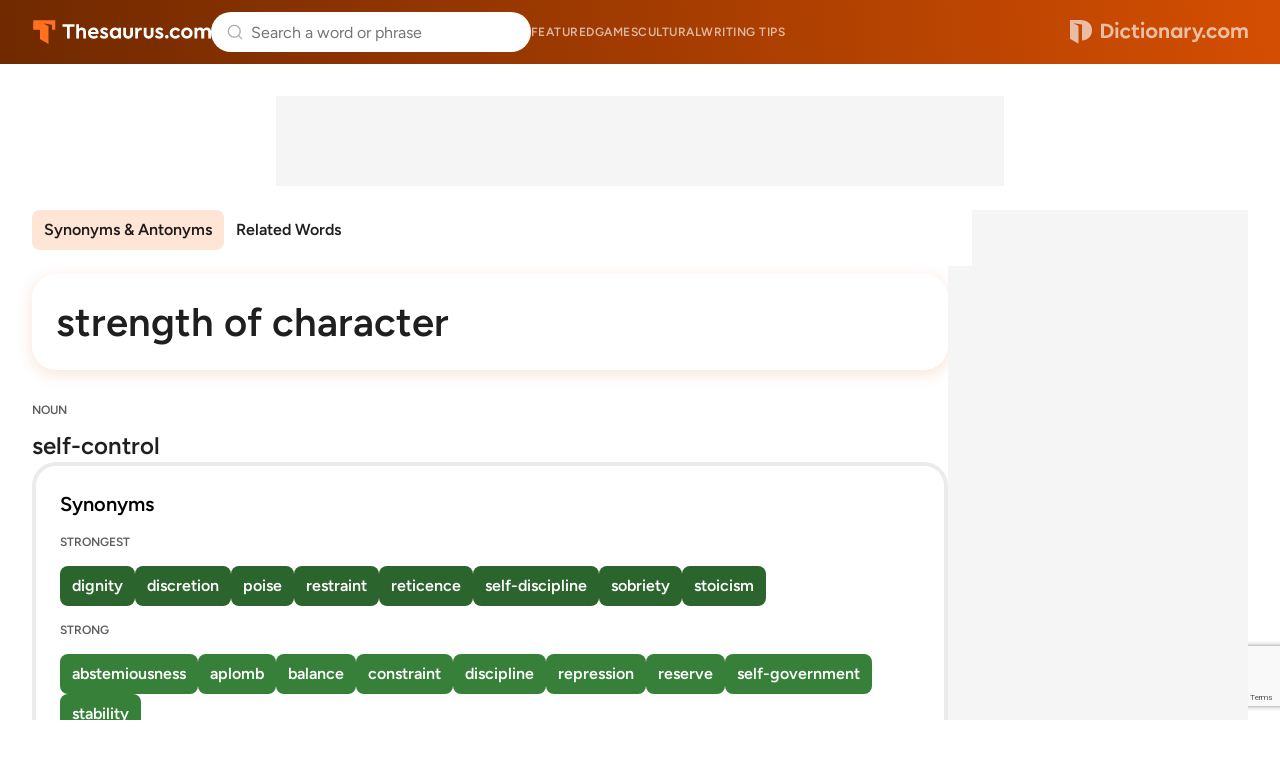

--- FILE ---
content_type: text/html; charset=utf-8
request_url: https://www.google.com/recaptcha/api2/anchor?ar=1&k=6Lf7JnQrAAAAAPHGrpyhBScGaodHXsKHUOnRDX5a&co=aHR0cHM6Ly93d3cudGhlc2F1cnVzLmNvbTo0NDM.&hl=en&v=PoyoqOPhxBO7pBk68S4YbpHZ&size=invisible&anchor-ms=20000&execute-ms=30000&cb=so8fzckb4y90
body_size: 48542
content:
<!DOCTYPE HTML><html dir="ltr" lang="en"><head><meta http-equiv="Content-Type" content="text/html; charset=UTF-8">
<meta http-equiv="X-UA-Compatible" content="IE=edge">
<title>reCAPTCHA</title>
<style type="text/css">
/* cyrillic-ext */
@font-face {
  font-family: 'Roboto';
  font-style: normal;
  font-weight: 400;
  font-stretch: 100%;
  src: url(//fonts.gstatic.com/s/roboto/v48/KFO7CnqEu92Fr1ME7kSn66aGLdTylUAMa3GUBHMdazTgWw.woff2) format('woff2');
  unicode-range: U+0460-052F, U+1C80-1C8A, U+20B4, U+2DE0-2DFF, U+A640-A69F, U+FE2E-FE2F;
}
/* cyrillic */
@font-face {
  font-family: 'Roboto';
  font-style: normal;
  font-weight: 400;
  font-stretch: 100%;
  src: url(//fonts.gstatic.com/s/roboto/v48/KFO7CnqEu92Fr1ME7kSn66aGLdTylUAMa3iUBHMdazTgWw.woff2) format('woff2');
  unicode-range: U+0301, U+0400-045F, U+0490-0491, U+04B0-04B1, U+2116;
}
/* greek-ext */
@font-face {
  font-family: 'Roboto';
  font-style: normal;
  font-weight: 400;
  font-stretch: 100%;
  src: url(//fonts.gstatic.com/s/roboto/v48/KFO7CnqEu92Fr1ME7kSn66aGLdTylUAMa3CUBHMdazTgWw.woff2) format('woff2');
  unicode-range: U+1F00-1FFF;
}
/* greek */
@font-face {
  font-family: 'Roboto';
  font-style: normal;
  font-weight: 400;
  font-stretch: 100%;
  src: url(//fonts.gstatic.com/s/roboto/v48/KFO7CnqEu92Fr1ME7kSn66aGLdTylUAMa3-UBHMdazTgWw.woff2) format('woff2');
  unicode-range: U+0370-0377, U+037A-037F, U+0384-038A, U+038C, U+038E-03A1, U+03A3-03FF;
}
/* math */
@font-face {
  font-family: 'Roboto';
  font-style: normal;
  font-weight: 400;
  font-stretch: 100%;
  src: url(//fonts.gstatic.com/s/roboto/v48/KFO7CnqEu92Fr1ME7kSn66aGLdTylUAMawCUBHMdazTgWw.woff2) format('woff2');
  unicode-range: U+0302-0303, U+0305, U+0307-0308, U+0310, U+0312, U+0315, U+031A, U+0326-0327, U+032C, U+032F-0330, U+0332-0333, U+0338, U+033A, U+0346, U+034D, U+0391-03A1, U+03A3-03A9, U+03B1-03C9, U+03D1, U+03D5-03D6, U+03F0-03F1, U+03F4-03F5, U+2016-2017, U+2034-2038, U+203C, U+2040, U+2043, U+2047, U+2050, U+2057, U+205F, U+2070-2071, U+2074-208E, U+2090-209C, U+20D0-20DC, U+20E1, U+20E5-20EF, U+2100-2112, U+2114-2115, U+2117-2121, U+2123-214F, U+2190, U+2192, U+2194-21AE, U+21B0-21E5, U+21F1-21F2, U+21F4-2211, U+2213-2214, U+2216-22FF, U+2308-230B, U+2310, U+2319, U+231C-2321, U+2336-237A, U+237C, U+2395, U+239B-23B7, U+23D0, U+23DC-23E1, U+2474-2475, U+25AF, U+25B3, U+25B7, U+25BD, U+25C1, U+25CA, U+25CC, U+25FB, U+266D-266F, U+27C0-27FF, U+2900-2AFF, U+2B0E-2B11, U+2B30-2B4C, U+2BFE, U+3030, U+FF5B, U+FF5D, U+1D400-1D7FF, U+1EE00-1EEFF;
}
/* symbols */
@font-face {
  font-family: 'Roboto';
  font-style: normal;
  font-weight: 400;
  font-stretch: 100%;
  src: url(//fonts.gstatic.com/s/roboto/v48/KFO7CnqEu92Fr1ME7kSn66aGLdTylUAMaxKUBHMdazTgWw.woff2) format('woff2');
  unicode-range: U+0001-000C, U+000E-001F, U+007F-009F, U+20DD-20E0, U+20E2-20E4, U+2150-218F, U+2190, U+2192, U+2194-2199, U+21AF, U+21E6-21F0, U+21F3, U+2218-2219, U+2299, U+22C4-22C6, U+2300-243F, U+2440-244A, U+2460-24FF, U+25A0-27BF, U+2800-28FF, U+2921-2922, U+2981, U+29BF, U+29EB, U+2B00-2BFF, U+4DC0-4DFF, U+FFF9-FFFB, U+10140-1018E, U+10190-1019C, U+101A0, U+101D0-101FD, U+102E0-102FB, U+10E60-10E7E, U+1D2C0-1D2D3, U+1D2E0-1D37F, U+1F000-1F0FF, U+1F100-1F1AD, U+1F1E6-1F1FF, U+1F30D-1F30F, U+1F315, U+1F31C, U+1F31E, U+1F320-1F32C, U+1F336, U+1F378, U+1F37D, U+1F382, U+1F393-1F39F, U+1F3A7-1F3A8, U+1F3AC-1F3AF, U+1F3C2, U+1F3C4-1F3C6, U+1F3CA-1F3CE, U+1F3D4-1F3E0, U+1F3ED, U+1F3F1-1F3F3, U+1F3F5-1F3F7, U+1F408, U+1F415, U+1F41F, U+1F426, U+1F43F, U+1F441-1F442, U+1F444, U+1F446-1F449, U+1F44C-1F44E, U+1F453, U+1F46A, U+1F47D, U+1F4A3, U+1F4B0, U+1F4B3, U+1F4B9, U+1F4BB, U+1F4BF, U+1F4C8-1F4CB, U+1F4D6, U+1F4DA, U+1F4DF, U+1F4E3-1F4E6, U+1F4EA-1F4ED, U+1F4F7, U+1F4F9-1F4FB, U+1F4FD-1F4FE, U+1F503, U+1F507-1F50B, U+1F50D, U+1F512-1F513, U+1F53E-1F54A, U+1F54F-1F5FA, U+1F610, U+1F650-1F67F, U+1F687, U+1F68D, U+1F691, U+1F694, U+1F698, U+1F6AD, U+1F6B2, U+1F6B9-1F6BA, U+1F6BC, U+1F6C6-1F6CF, U+1F6D3-1F6D7, U+1F6E0-1F6EA, U+1F6F0-1F6F3, U+1F6F7-1F6FC, U+1F700-1F7FF, U+1F800-1F80B, U+1F810-1F847, U+1F850-1F859, U+1F860-1F887, U+1F890-1F8AD, U+1F8B0-1F8BB, U+1F8C0-1F8C1, U+1F900-1F90B, U+1F93B, U+1F946, U+1F984, U+1F996, U+1F9E9, U+1FA00-1FA6F, U+1FA70-1FA7C, U+1FA80-1FA89, U+1FA8F-1FAC6, U+1FACE-1FADC, U+1FADF-1FAE9, U+1FAF0-1FAF8, U+1FB00-1FBFF;
}
/* vietnamese */
@font-face {
  font-family: 'Roboto';
  font-style: normal;
  font-weight: 400;
  font-stretch: 100%;
  src: url(//fonts.gstatic.com/s/roboto/v48/KFO7CnqEu92Fr1ME7kSn66aGLdTylUAMa3OUBHMdazTgWw.woff2) format('woff2');
  unicode-range: U+0102-0103, U+0110-0111, U+0128-0129, U+0168-0169, U+01A0-01A1, U+01AF-01B0, U+0300-0301, U+0303-0304, U+0308-0309, U+0323, U+0329, U+1EA0-1EF9, U+20AB;
}
/* latin-ext */
@font-face {
  font-family: 'Roboto';
  font-style: normal;
  font-weight: 400;
  font-stretch: 100%;
  src: url(//fonts.gstatic.com/s/roboto/v48/KFO7CnqEu92Fr1ME7kSn66aGLdTylUAMa3KUBHMdazTgWw.woff2) format('woff2');
  unicode-range: U+0100-02BA, U+02BD-02C5, U+02C7-02CC, U+02CE-02D7, U+02DD-02FF, U+0304, U+0308, U+0329, U+1D00-1DBF, U+1E00-1E9F, U+1EF2-1EFF, U+2020, U+20A0-20AB, U+20AD-20C0, U+2113, U+2C60-2C7F, U+A720-A7FF;
}
/* latin */
@font-face {
  font-family: 'Roboto';
  font-style: normal;
  font-weight: 400;
  font-stretch: 100%;
  src: url(//fonts.gstatic.com/s/roboto/v48/KFO7CnqEu92Fr1ME7kSn66aGLdTylUAMa3yUBHMdazQ.woff2) format('woff2');
  unicode-range: U+0000-00FF, U+0131, U+0152-0153, U+02BB-02BC, U+02C6, U+02DA, U+02DC, U+0304, U+0308, U+0329, U+2000-206F, U+20AC, U+2122, U+2191, U+2193, U+2212, U+2215, U+FEFF, U+FFFD;
}
/* cyrillic-ext */
@font-face {
  font-family: 'Roboto';
  font-style: normal;
  font-weight: 500;
  font-stretch: 100%;
  src: url(//fonts.gstatic.com/s/roboto/v48/KFO7CnqEu92Fr1ME7kSn66aGLdTylUAMa3GUBHMdazTgWw.woff2) format('woff2');
  unicode-range: U+0460-052F, U+1C80-1C8A, U+20B4, U+2DE0-2DFF, U+A640-A69F, U+FE2E-FE2F;
}
/* cyrillic */
@font-face {
  font-family: 'Roboto';
  font-style: normal;
  font-weight: 500;
  font-stretch: 100%;
  src: url(//fonts.gstatic.com/s/roboto/v48/KFO7CnqEu92Fr1ME7kSn66aGLdTylUAMa3iUBHMdazTgWw.woff2) format('woff2');
  unicode-range: U+0301, U+0400-045F, U+0490-0491, U+04B0-04B1, U+2116;
}
/* greek-ext */
@font-face {
  font-family: 'Roboto';
  font-style: normal;
  font-weight: 500;
  font-stretch: 100%;
  src: url(//fonts.gstatic.com/s/roboto/v48/KFO7CnqEu92Fr1ME7kSn66aGLdTylUAMa3CUBHMdazTgWw.woff2) format('woff2');
  unicode-range: U+1F00-1FFF;
}
/* greek */
@font-face {
  font-family: 'Roboto';
  font-style: normal;
  font-weight: 500;
  font-stretch: 100%;
  src: url(//fonts.gstatic.com/s/roboto/v48/KFO7CnqEu92Fr1ME7kSn66aGLdTylUAMa3-UBHMdazTgWw.woff2) format('woff2');
  unicode-range: U+0370-0377, U+037A-037F, U+0384-038A, U+038C, U+038E-03A1, U+03A3-03FF;
}
/* math */
@font-face {
  font-family: 'Roboto';
  font-style: normal;
  font-weight: 500;
  font-stretch: 100%;
  src: url(//fonts.gstatic.com/s/roboto/v48/KFO7CnqEu92Fr1ME7kSn66aGLdTylUAMawCUBHMdazTgWw.woff2) format('woff2');
  unicode-range: U+0302-0303, U+0305, U+0307-0308, U+0310, U+0312, U+0315, U+031A, U+0326-0327, U+032C, U+032F-0330, U+0332-0333, U+0338, U+033A, U+0346, U+034D, U+0391-03A1, U+03A3-03A9, U+03B1-03C9, U+03D1, U+03D5-03D6, U+03F0-03F1, U+03F4-03F5, U+2016-2017, U+2034-2038, U+203C, U+2040, U+2043, U+2047, U+2050, U+2057, U+205F, U+2070-2071, U+2074-208E, U+2090-209C, U+20D0-20DC, U+20E1, U+20E5-20EF, U+2100-2112, U+2114-2115, U+2117-2121, U+2123-214F, U+2190, U+2192, U+2194-21AE, U+21B0-21E5, U+21F1-21F2, U+21F4-2211, U+2213-2214, U+2216-22FF, U+2308-230B, U+2310, U+2319, U+231C-2321, U+2336-237A, U+237C, U+2395, U+239B-23B7, U+23D0, U+23DC-23E1, U+2474-2475, U+25AF, U+25B3, U+25B7, U+25BD, U+25C1, U+25CA, U+25CC, U+25FB, U+266D-266F, U+27C0-27FF, U+2900-2AFF, U+2B0E-2B11, U+2B30-2B4C, U+2BFE, U+3030, U+FF5B, U+FF5D, U+1D400-1D7FF, U+1EE00-1EEFF;
}
/* symbols */
@font-face {
  font-family: 'Roboto';
  font-style: normal;
  font-weight: 500;
  font-stretch: 100%;
  src: url(//fonts.gstatic.com/s/roboto/v48/KFO7CnqEu92Fr1ME7kSn66aGLdTylUAMaxKUBHMdazTgWw.woff2) format('woff2');
  unicode-range: U+0001-000C, U+000E-001F, U+007F-009F, U+20DD-20E0, U+20E2-20E4, U+2150-218F, U+2190, U+2192, U+2194-2199, U+21AF, U+21E6-21F0, U+21F3, U+2218-2219, U+2299, U+22C4-22C6, U+2300-243F, U+2440-244A, U+2460-24FF, U+25A0-27BF, U+2800-28FF, U+2921-2922, U+2981, U+29BF, U+29EB, U+2B00-2BFF, U+4DC0-4DFF, U+FFF9-FFFB, U+10140-1018E, U+10190-1019C, U+101A0, U+101D0-101FD, U+102E0-102FB, U+10E60-10E7E, U+1D2C0-1D2D3, U+1D2E0-1D37F, U+1F000-1F0FF, U+1F100-1F1AD, U+1F1E6-1F1FF, U+1F30D-1F30F, U+1F315, U+1F31C, U+1F31E, U+1F320-1F32C, U+1F336, U+1F378, U+1F37D, U+1F382, U+1F393-1F39F, U+1F3A7-1F3A8, U+1F3AC-1F3AF, U+1F3C2, U+1F3C4-1F3C6, U+1F3CA-1F3CE, U+1F3D4-1F3E0, U+1F3ED, U+1F3F1-1F3F3, U+1F3F5-1F3F7, U+1F408, U+1F415, U+1F41F, U+1F426, U+1F43F, U+1F441-1F442, U+1F444, U+1F446-1F449, U+1F44C-1F44E, U+1F453, U+1F46A, U+1F47D, U+1F4A3, U+1F4B0, U+1F4B3, U+1F4B9, U+1F4BB, U+1F4BF, U+1F4C8-1F4CB, U+1F4D6, U+1F4DA, U+1F4DF, U+1F4E3-1F4E6, U+1F4EA-1F4ED, U+1F4F7, U+1F4F9-1F4FB, U+1F4FD-1F4FE, U+1F503, U+1F507-1F50B, U+1F50D, U+1F512-1F513, U+1F53E-1F54A, U+1F54F-1F5FA, U+1F610, U+1F650-1F67F, U+1F687, U+1F68D, U+1F691, U+1F694, U+1F698, U+1F6AD, U+1F6B2, U+1F6B9-1F6BA, U+1F6BC, U+1F6C6-1F6CF, U+1F6D3-1F6D7, U+1F6E0-1F6EA, U+1F6F0-1F6F3, U+1F6F7-1F6FC, U+1F700-1F7FF, U+1F800-1F80B, U+1F810-1F847, U+1F850-1F859, U+1F860-1F887, U+1F890-1F8AD, U+1F8B0-1F8BB, U+1F8C0-1F8C1, U+1F900-1F90B, U+1F93B, U+1F946, U+1F984, U+1F996, U+1F9E9, U+1FA00-1FA6F, U+1FA70-1FA7C, U+1FA80-1FA89, U+1FA8F-1FAC6, U+1FACE-1FADC, U+1FADF-1FAE9, U+1FAF0-1FAF8, U+1FB00-1FBFF;
}
/* vietnamese */
@font-face {
  font-family: 'Roboto';
  font-style: normal;
  font-weight: 500;
  font-stretch: 100%;
  src: url(//fonts.gstatic.com/s/roboto/v48/KFO7CnqEu92Fr1ME7kSn66aGLdTylUAMa3OUBHMdazTgWw.woff2) format('woff2');
  unicode-range: U+0102-0103, U+0110-0111, U+0128-0129, U+0168-0169, U+01A0-01A1, U+01AF-01B0, U+0300-0301, U+0303-0304, U+0308-0309, U+0323, U+0329, U+1EA0-1EF9, U+20AB;
}
/* latin-ext */
@font-face {
  font-family: 'Roboto';
  font-style: normal;
  font-weight: 500;
  font-stretch: 100%;
  src: url(//fonts.gstatic.com/s/roboto/v48/KFO7CnqEu92Fr1ME7kSn66aGLdTylUAMa3KUBHMdazTgWw.woff2) format('woff2');
  unicode-range: U+0100-02BA, U+02BD-02C5, U+02C7-02CC, U+02CE-02D7, U+02DD-02FF, U+0304, U+0308, U+0329, U+1D00-1DBF, U+1E00-1E9F, U+1EF2-1EFF, U+2020, U+20A0-20AB, U+20AD-20C0, U+2113, U+2C60-2C7F, U+A720-A7FF;
}
/* latin */
@font-face {
  font-family: 'Roboto';
  font-style: normal;
  font-weight: 500;
  font-stretch: 100%;
  src: url(//fonts.gstatic.com/s/roboto/v48/KFO7CnqEu92Fr1ME7kSn66aGLdTylUAMa3yUBHMdazQ.woff2) format('woff2');
  unicode-range: U+0000-00FF, U+0131, U+0152-0153, U+02BB-02BC, U+02C6, U+02DA, U+02DC, U+0304, U+0308, U+0329, U+2000-206F, U+20AC, U+2122, U+2191, U+2193, U+2212, U+2215, U+FEFF, U+FFFD;
}
/* cyrillic-ext */
@font-face {
  font-family: 'Roboto';
  font-style: normal;
  font-weight: 900;
  font-stretch: 100%;
  src: url(//fonts.gstatic.com/s/roboto/v48/KFO7CnqEu92Fr1ME7kSn66aGLdTylUAMa3GUBHMdazTgWw.woff2) format('woff2');
  unicode-range: U+0460-052F, U+1C80-1C8A, U+20B4, U+2DE0-2DFF, U+A640-A69F, U+FE2E-FE2F;
}
/* cyrillic */
@font-face {
  font-family: 'Roboto';
  font-style: normal;
  font-weight: 900;
  font-stretch: 100%;
  src: url(//fonts.gstatic.com/s/roboto/v48/KFO7CnqEu92Fr1ME7kSn66aGLdTylUAMa3iUBHMdazTgWw.woff2) format('woff2');
  unicode-range: U+0301, U+0400-045F, U+0490-0491, U+04B0-04B1, U+2116;
}
/* greek-ext */
@font-face {
  font-family: 'Roboto';
  font-style: normal;
  font-weight: 900;
  font-stretch: 100%;
  src: url(//fonts.gstatic.com/s/roboto/v48/KFO7CnqEu92Fr1ME7kSn66aGLdTylUAMa3CUBHMdazTgWw.woff2) format('woff2');
  unicode-range: U+1F00-1FFF;
}
/* greek */
@font-face {
  font-family: 'Roboto';
  font-style: normal;
  font-weight: 900;
  font-stretch: 100%;
  src: url(//fonts.gstatic.com/s/roboto/v48/KFO7CnqEu92Fr1ME7kSn66aGLdTylUAMa3-UBHMdazTgWw.woff2) format('woff2');
  unicode-range: U+0370-0377, U+037A-037F, U+0384-038A, U+038C, U+038E-03A1, U+03A3-03FF;
}
/* math */
@font-face {
  font-family: 'Roboto';
  font-style: normal;
  font-weight: 900;
  font-stretch: 100%;
  src: url(//fonts.gstatic.com/s/roboto/v48/KFO7CnqEu92Fr1ME7kSn66aGLdTylUAMawCUBHMdazTgWw.woff2) format('woff2');
  unicode-range: U+0302-0303, U+0305, U+0307-0308, U+0310, U+0312, U+0315, U+031A, U+0326-0327, U+032C, U+032F-0330, U+0332-0333, U+0338, U+033A, U+0346, U+034D, U+0391-03A1, U+03A3-03A9, U+03B1-03C9, U+03D1, U+03D5-03D6, U+03F0-03F1, U+03F4-03F5, U+2016-2017, U+2034-2038, U+203C, U+2040, U+2043, U+2047, U+2050, U+2057, U+205F, U+2070-2071, U+2074-208E, U+2090-209C, U+20D0-20DC, U+20E1, U+20E5-20EF, U+2100-2112, U+2114-2115, U+2117-2121, U+2123-214F, U+2190, U+2192, U+2194-21AE, U+21B0-21E5, U+21F1-21F2, U+21F4-2211, U+2213-2214, U+2216-22FF, U+2308-230B, U+2310, U+2319, U+231C-2321, U+2336-237A, U+237C, U+2395, U+239B-23B7, U+23D0, U+23DC-23E1, U+2474-2475, U+25AF, U+25B3, U+25B7, U+25BD, U+25C1, U+25CA, U+25CC, U+25FB, U+266D-266F, U+27C0-27FF, U+2900-2AFF, U+2B0E-2B11, U+2B30-2B4C, U+2BFE, U+3030, U+FF5B, U+FF5D, U+1D400-1D7FF, U+1EE00-1EEFF;
}
/* symbols */
@font-face {
  font-family: 'Roboto';
  font-style: normal;
  font-weight: 900;
  font-stretch: 100%;
  src: url(//fonts.gstatic.com/s/roboto/v48/KFO7CnqEu92Fr1ME7kSn66aGLdTylUAMaxKUBHMdazTgWw.woff2) format('woff2');
  unicode-range: U+0001-000C, U+000E-001F, U+007F-009F, U+20DD-20E0, U+20E2-20E4, U+2150-218F, U+2190, U+2192, U+2194-2199, U+21AF, U+21E6-21F0, U+21F3, U+2218-2219, U+2299, U+22C4-22C6, U+2300-243F, U+2440-244A, U+2460-24FF, U+25A0-27BF, U+2800-28FF, U+2921-2922, U+2981, U+29BF, U+29EB, U+2B00-2BFF, U+4DC0-4DFF, U+FFF9-FFFB, U+10140-1018E, U+10190-1019C, U+101A0, U+101D0-101FD, U+102E0-102FB, U+10E60-10E7E, U+1D2C0-1D2D3, U+1D2E0-1D37F, U+1F000-1F0FF, U+1F100-1F1AD, U+1F1E6-1F1FF, U+1F30D-1F30F, U+1F315, U+1F31C, U+1F31E, U+1F320-1F32C, U+1F336, U+1F378, U+1F37D, U+1F382, U+1F393-1F39F, U+1F3A7-1F3A8, U+1F3AC-1F3AF, U+1F3C2, U+1F3C4-1F3C6, U+1F3CA-1F3CE, U+1F3D4-1F3E0, U+1F3ED, U+1F3F1-1F3F3, U+1F3F5-1F3F7, U+1F408, U+1F415, U+1F41F, U+1F426, U+1F43F, U+1F441-1F442, U+1F444, U+1F446-1F449, U+1F44C-1F44E, U+1F453, U+1F46A, U+1F47D, U+1F4A3, U+1F4B0, U+1F4B3, U+1F4B9, U+1F4BB, U+1F4BF, U+1F4C8-1F4CB, U+1F4D6, U+1F4DA, U+1F4DF, U+1F4E3-1F4E6, U+1F4EA-1F4ED, U+1F4F7, U+1F4F9-1F4FB, U+1F4FD-1F4FE, U+1F503, U+1F507-1F50B, U+1F50D, U+1F512-1F513, U+1F53E-1F54A, U+1F54F-1F5FA, U+1F610, U+1F650-1F67F, U+1F687, U+1F68D, U+1F691, U+1F694, U+1F698, U+1F6AD, U+1F6B2, U+1F6B9-1F6BA, U+1F6BC, U+1F6C6-1F6CF, U+1F6D3-1F6D7, U+1F6E0-1F6EA, U+1F6F0-1F6F3, U+1F6F7-1F6FC, U+1F700-1F7FF, U+1F800-1F80B, U+1F810-1F847, U+1F850-1F859, U+1F860-1F887, U+1F890-1F8AD, U+1F8B0-1F8BB, U+1F8C0-1F8C1, U+1F900-1F90B, U+1F93B, U+1F946, U+1F984, U+1F996, U+1F9E9, U+1FA00-1FA6F, U+1FA70-1FA7C, U+1FA80-1FA89, U+1FA8F-1FAC6, U+1FACE-1FADC, U+1FADF-1FAE9, U+1FAF0-1FAF8, U+1FB00-1FBFF;
}
/* vietnamese */
@font-face {
  font-family: 'Roboto';
  font-style: normal;
  font-weight: 900;
  font-stretch: 100%;
  src: url(//fonts.gstatic.com/s/roboto/v48/KFO7CnqEu92Fr1ME7kSn66aGLdTylUAMa3OUBHMdazTgWw.woff2) format('woff2');
  unicode-range: U+0102-0103, U+0110-0111, U+0128-0129, U+0168-0169, U+01A0-01A1, U+01AF-01B0, U+0300-0301, U+0303-0304, U+0308-0309, U+0323, U+0329, U+1EA0-1EF9, U+20AB;
}
/* latin-ext */
@font-face {
  font-family: 'Roboto';
  font-style: normal;
  font-weight: 900;
  font-stretch: 100%;
  src: url(//fonts.gstatic.com/s/roboto/v48/KFO7CnqEu92Fr1ME7kSn66aGLdTylUAMa3KUBHMdazTgWw.woff2) format('woff2');
  unicode-range: U+0100-02BA, U+02BD-02C5, U+02C7-02CC, U+02CE-02D7, U+02DD-02FF, U+0304, U+0308, U+0329, U+1D00-1DBF, U+1E00-1E9F, U+1EF2-1EFF, U+2020, U+20A0-20AB, U+20AD-20C0, U+2113, U+2C60-2C7F, U+A720-A7FF;
}
/* latin */
@font-face {
  font-family: 'Roboto';
  font-style: normal;
  font-weight: 900;
  font-stretch: 100%;
  src: url(//fonts.gstatic.com/s/roboto/v48/KFO7CnqEu92Fr1ME7kSn66aGLdTylUAMa3yUBHMdazQ.woff2) format('woff2');
  unicode-range: U+0000-00FF, U+0131, U+0152-0153, U+02BB-02BC, U+02C6, U+02DA, U+02DC, U+0304, U+0308, U+0329, U+2000-206F, U+20AC, U+2122, U+2191, U+2193, U+2212, U+2215, U+FEFF, U+FFFD;
}

</style>
<link rel="stylesheet" type="text/css" href="https://www.gstatic.com/recaptcha/releases/PoyoqOPhxBO7pBk68S4YbpHZ/styles__ltr.css">
<script nonce="F0EOs0HyIIYJrPu7inPKZw" type="text/javascript">window['__recaptcha_api'] = 'https://www.google.com/recaptcha/api2/';</script>
<script type="text/javascript" src="https://www.gstatic.com/recaptcha/releases/PoyoqOPhxBO7pBk68S4YbpHZ/recaptcha__en.js" nonce="F0EOs0HyIIYJrPu7inPKZw">
      
    </script></head>
<body><div id="rc-anchor-alert" class="rc-anchor-alert"></div>
<input type="hidden" id="recaptcha-token" value="[base64]">
<script type="text/javascript" nonce="F0EOs0HyIIYJrPu7inPKZw">
      recaptcha.anchor.Main.init("[\x22ainput\x22,[\x22bgdata\x22,\x22\x22,\[base64]/[base64]/[base64]/[base64]/cjw8ejpyPj4+eil9Y2F0Y2gobCl7dGhyb3cgbDt9fSxIPWZ1bmN0aW9uKHcsdCx6KXtpZih3PT0xOTR8fHc9PTIwOCl0LnZbd10/dC52W3ddLmNvbmNhdCh6KTp0LnZbd109b2Yoeix0KTtlbHNle2lmKHQuYkImJnchPTMxNylyZXR1cm47dz09NjZ8fHc9PTEyMnx8dz09NDcwfHx3PT00NHx8dz09NDE2fHx3PT0zOTd8fHc9PTQyMXx8dz09Njh8fHc9PTcwfHx3PT0xODQ/[base64]/[base64]/[base64]/bmV3IGRbVl0oSlswXSk6cD09Mj9uZXcgZFtWXShKWzBdLEpbMV0pOnA9PTM/bmV3IGRbVl0oSlswXSxKWzFdLEpbMl0pOnA9PTQ/[base64]/[base64]/[base64]/[base64]\x22,\[base64]\\u003d\\u003d\x22,\x22bFdqTV7ChlDCjhvCh8KfwoLDisO3O8OrVsO9wokHDMK/wpBLw4FRwoBOwrRkO8Ozw6TCtiHClMKgVXcXAcKLwpbDtCF5woNgcsKNAsOnThjCgXRHLlPCug1Lw5YUWMKgE8KDw4XDnW3ClQHDgMK7ecOFwq7CpW/CmGjCsEPCmDRaKsK8wpvCnCU/wr9fw6zCi1lADUUkBA0kwoLDozbDuMOZSh7CisOqWBdzwoY9wqN9wpFgwr3DjmgJw7LDoSXCn8OvKH/CsC4bwozClDgdKUTCrAQEcMOEVHLCgHERw4TDqsKkwqcNdVbCr00LM8KEL8OvwoTDuiDCuFDDssO2RMKcw7PCi8O7w7VAMR/[base64]/CiD3Dmlpww7BRI8KIw73Dn8OSw4RDWMOnw5/Ck0LCnk4+Q2Q5w7FnAmvClMK9w7FpGChIcmEdwptBw5wAAcKSJi9Vwrcow7tiZhDDvMOxwqZ/w4TDjnh0XsOrRFd/[base64]/Dk2FQwr0VDgbCrsK/w7JJOsKKQWVJwqg5ZcOIwpHClmsywo/[base64]/CisO7w4DDncOgbS0HUcOpwo/Ck0PCpcOzbMKBwpzDlcOkw73CiT7DkMOxwpRCCMO/KlghG8OiAHXDmkUIVsO1DMKlwrd6YcOMwrHCvC8ZCGEpw70HwrXCjsOywr/Co8KEezVSE8KAw5sdwq3Co3VATMKlwrTCu8OBLzMLNMK8w6xWwq/Cu8K/[base64]/FGHDvMOGGH7DhcO1w7PCisKaZknCvMKwacKwwrQ0wqzCvsK/[base64]/Cs8OQEcK6wrYvI2DCj8K3SsKlZMK7AsOsfMOaD8Klw47Cq119w5JpZUcPwp5TwroyEkAcKMKmAcOOw7rDsMKcInDCsh50UhXDoC3CmlXCiMKVZMK6d0nDsRFrV8K3wq/[base64]/DhMOQwq8DQwXDvMKWw6t7w6XCkFl9BMO+w6Q6fw7DnF1AwqrDoMO8OsKMa8KAw4YAfsOYw7/Dr8Oiw4FKbsKfw6LDtCpGG8KrwpDCmmzCmsKmE1MQecORAMKVw7lVWcKtwqotf3ocw5MLwqwiw43CqRfDqsKEGGR7wpBCw7lcwrUXw6kGIcKyG8O9F8Oxwol9w5IbwrfCp2crwqIow6/CphnDnz4dCD1Yw6lPHMKawrjCtsOEwpHDs8K6w6gZwp1vw4l2w744w4/Cq1XCkMKJNMKeOW0lW8O0wpVtY8O3Ngh6YsOVSz/[base64]/[base64]/[base64]/[base64]/[base64]/Dj1IrUMK3wqQUwp7DsXfCqAzDt0bCkcObwpTCs8O5aRc/QMOMw6jCscOMw7vCpsOmADzCihPDscO6esKnw49kw6LClsONwqQDw50XRW46w7/Dg8KNFsOYw78fwpXDlHnClB7ClcOow7bDkMOne8KHw6AFwrbCr8Ocw5BvwprCuHbDownCsGcWwqrCizDCsjxJZ8KtR8OZw5FTw5HDkMOtT8K9VlRwdcOEw4XDtsO6w7DDtMKew4jCjsOzO8KEex/ChBPDu8KowprCkcODw7jCssKSNcOGw4sEakdKdm3DlsOkasOXwpQ2wqVZw63DnsKAwrQOwo/Dr8KgfMOVw7NEw6waNcOwTB/CuFHChH5TwrXCp8K5CnnCrmoWPkDCsMK4QcOxwp95w63DgsOxeRp6A8KaZUdMFcOpa1HCoTlxw47DsHJ8wqLDiR3DtWdGwooBw7LCpsOhwrfCuFATbcKRAsKdSXkGbBXDgU3CksKpwpjDkgtHw6rDqsKjBcKLF8OJQMKdwq/DnzrDmMOCwp9ew491wp/[base64]/DgMKkwovDizg/cMOnUsK9JDbDl1vDoWPDjsOAHDrCqwlawqJdw5XCg8KyCUp7wqUiw7DCuWDDhwjDnxHDo8OjXg7CsnQVO0cww7ldw5rCmcOpSDIcw6YSdXI0PQ4ZNRnCvcO4wp/DjA3DoUNubhcYw7PDvjXDjALCgMKcAGDDr8KNbyjDvcOGECtYPDJMWXx6YhXDtBl3w6xkwpExTcO5ecKiw5fDlBIdbsOCWF/CoMK8wpbClsOqw5PDvsO2w4jDhl7Ds8K/asK8wqdTw4nCo1XDinnDi0AAw79pcsO7Dl7DgcKzw7xHbsO4KGTCgFIDw5fDusKdaMK/[base64]/CkWLCqDYpw5jCmjM0N1M6w7p5w7rDi8K8NcKew5vClMK1JcOHasOUwok8wqnCok5awoYDwq9pC8Ouw6vCnsO5P2rCosOUwqcFPMO7wprCpMK0IcOmwoFtRS7Dk2wGw4vCjRHCiMO0KMOfbgdDw7nDmTglwrA8TsOqFBDDi8K/[base64]/DicObwp8mw7vDrsOEJMKIw7x3w7zDt8OEW8KUBcKHw6PClSLCi8OWU8Ksw5Baw4gbO8Ovw7cYw6d0wr/[base64]/DsVYjwrvCtAp1GMKZYsKkbUzClGDDscK7PcK0wrLDmMO4KsKOccKaODUjw51ywpfCrX9uKsOcw7E5w5/[base64]/WDhkw60zJ0vCrcKswqlvwoYvwoXDtcKbw4MRwrkewrjDpMKTw5fCjGfDhcO5aDFjLGdPwrEDwp83fcKQw4HDpkBfCxLDq8OWwrMYwrVzX8O2w7tFRVzCpQtswoUPwrDCkizDmD5pw6bDoW/CvSTCncOaw4IMHCskw7FPGcKjX8KHw4nCrG7CuQ7CtR/DnMOww4vDtcKUfcKpKcOIw6pywrUnE2RrZMOCHcO/wrsKX3JYKxIPXsKqKVFYURDDt8KFwoYGwr4kCwvDiMOZf8OVKMKNw6PDjcKzKylOw4DDqghYwr9qIcKgSsKOwq/CqCDCscOFUcKGwrVEayPDi8Ocw4BLw58Yw4bCvsKJVcKpQgB9Y8KLw6HCm8OHwogXKcOfw6HDi8O0ZnBCNsOtwroww6MQMsOWwokxwosIAsO6wphew5BpHcO8w7wBw7/Dr3PDkXbCnsKBw5Q1woLDnCfDkgVQTMKvw7FgwrDCmMK0w4DCiFXDjMKSw4N4Sg/CrsOUw7rCmFXDpsO6wrbDtSnCj8KrYcOZd3FpNFzDkgPCqsKae8KJG8KebmpgTj9Rw5sew7zCo8K3EsOsEcKmw55lQwB5wot7Nx/ClTV3YgfCm2DChMO6wp3DkcOYw7NrBnDDn8K1w6nCtkcKwpo5EcKww4DDlgPCgDpOJsKDw4UiOVwbBsO0NsK6ADLDvTDChAVkw6vCjGMhw5DDlhtSw4TDixIvUj0tEF7CjsKaSDN7fsOOVAQGwq14IzMraHZ9G2M/wrTDq8KFwqvDg0rDkzwpwoADw57Cg2XCn8Kfwrk4IHBPPsOhwpvDkXRdw53CrMOZFl/DncOhMsKIwrYRwpTDo3wLbAowOWXCtFk+JsOAwoMBw4p3woRkwojCosODw5pUYEoyPcKYw4gLX8OcZsOdKCHDpGMkw5PClUXDqsKIWmPDkcOXwoDCgHYUwrjCpsKbWcOdwonDmEZbD0/Dp8OWw5TDosKyZTB1d0kHU8KWw6vCisK6wqfCjVLDkSvDgMOEw7HDuklyWsKyf8O+Rnp5bsOWwpAXwrcMQVfDusOfSTl0IcK7wr7Dg0Zgw61LN3UlWmDCmWTCgsKDw6PDq8KuMCTDgsOuw67DosKzFAMYLmHCl8OsdVXCjjYSwrV/w4NeU1nDlsOCw4x2IG9tDsKlwoMaCsKvwplEKzcmGBLDhQQxdcO6w7Z6wrbCjiTChMOZwoQ6fMO5ZyV/C1B/[base64]/w5HCtcODw5/[base64]/HjDCrsODS8K1PMKiwrTDgDFIwrbChkozIELDj8OIaGF3c0wAwroEw64pE8KAKMOlRjkfRi/DlMKXJQ8twq1Sw7JQA8KSY38Iw4rDtQhpw7TCiFBxwpnCkcKnWSVnV0g8KzIbwofDs8OdwpxAworDu2PDrcKBPMK2BlPDj8KAWMKMwrrCngXCo8O+FMKyQEPDuSPCrsOcIDTCvA/DrcKSScKRCFUyaGJZBErCqsKOwpEAwrp9IiVrw6DCp8K2w77DtMKWw7PCoixnCcOpPkPDsDFHw6nCs8OqYMOgwr/DjCDDgcOSwqpVOcKZwqLDrMOBQQUJL8KgwrjCuHUkWExkw77Dp8K8w64MVB3CsMKzw6fDicOnwqvDmGxbw6k+wq3DhA7DhMK7Ry5reV81w74ZZMKfw4wpdi3DqcOPwo/DsgoNJ8KAHsKGw4MIw65CB8KxO2rDmgABfsOQw7h1wr8/blZIwpwUb33CihzDisKDw71vGsK4eG3CuMO1w6vCnyTCt8Osw7rCo8OwScOdEEjCjMKLwqTCnT8tPX/[base64]/CqcOVIEzCsUAjSsOzAMOIFMOqRsOWwpdQwpnCoCU1HFTDgXbDlCDCmTRIVMO/w69IDsKMJVoFwoDDv8KGOVt7R8OZJMKawp/[base64]/DknvCp8KFSmPDn8Ozd8KBw5lFVwo5aQ3DqcOKRTXDjXQ2Oi5ZJE7CpGDDvcKzLMOQJsKUXXLDvC3CrjrDrE1hwr0ORsOEbMOFwq7DlGcNS1DCj8KUNCd9w5BxwqgMw7M9XA4KwqkrE2jCuw/Cj1xUwr7Ck8KWwoUXw6/DtcKnYk44DMKvXMOTw7xqbcOAw4l4PXw4w7XCuC0gTcOTW8KlCMO/wq0KW8KMw4DCpjkmGhkSesOBGcOTw501M2/DmAIuDcOFwrrClVvDtzAkwo7DkgjClMKqw67DrzgIdGR+L8OewqUzE8K3wq3DtsKXwobDkx46w51ybgBjGsORw7fCunE3XsOkwr/CiH55HmPDjzMVW8OaBMKrTAbDtcOhaMKmwr8YwpjDiCzDig5QPC5rEFPDusOYKEnDm8KYA8KsKn4ba8KSw6ljYsKPw7ACw5PCsxjCi8Kxd2DCkj7DvFbDo8KGw69sb8KlworDncO/GcOxw7nDlcOuwqt+wqnDl8OVJzsawprDmFs+Sw/CiMOrMcO+NSE0RsKGPcK9UVIaw5wSAjjDiEjDvX3CpsOcEsOMVsOIw6B+aGZRw51hC8OgTwUKeRDCp8K1w7QxHzlkwr8ew6PCgBfDiMOtw7rDpUIidjsKfEo/wpJDwohdw6InEcOOUMOOVMKTXlUaHQHCqlg4ZcOyTT4FwqfCjAFPwoLDi3jCtUXDv8K8wp7CssOtFMKUS8K9GljDr37ClcOaw6/[base64]/Ck8Ohw7HCtHnDpcKkw7VcBgzCgU/CvcOlV8OIw6LDgyZGw63Csz0LwrDDrQfDhSMbdcOVwqQ7w6xww73Ct8Oqw5TCo0NBXS7DisOKUkVAVMKdw7AlPUTCuMOlwpbCjzVKw6EyTEszwrQcwrjChcKNwq4mwqjDmMOowr5Nwqkkw6JKLE/[base64]/wpd5R3DDi398c8O4w5ARwrrDpsKgG8OnRsKPw4DCiMKcXHZNwrjDjcKuw71uw4rCq03CisO3w4oZwoFkw5/DiMONw4lhbBzCpz0Fw7Iww5jDjMO3wps8A3F0wqpuw4/[base64]/CgsKAe8OZJsOxRiDDucKdTcKwwpRSwo5cZHkHcsOpwq/CoGHCqWTDr23Cj8OLwqV5w7FowqrCrSFtHn59w4BjSm3CoykWYz3CpzLDsVkQCUMpLmzCqMOYIcOAd8K7w7PCmRbDvMK0E8Ovw5hNYcObQErCvMK7GVRgKMOlOkjDqMOwQjLCk8Omw7bDi8O7IsKQM8KZWlRnAj3DtsKoOATCn8Kew6DCgsOAXz/CgRgWCcKvOkPCpcKow40uNMKJwrBiCsKHQcKZw57DgcKTwqLChMOEw4BKTsKGwr0yMywFwqrCrcO+ZSkefydFw5YHwoRuIsKtasKWwoxmP8Klw7AAw559w5XCunoswqZ/[base64]/[base64]/[base64]/[base64]/Dn3dfw5rCj8OvGi/Ch2XCh8KBSsOMEwHDhsKUS8OGH0g+wo0+NcKFZX8nwq0BaXwkwogJwpJmDcKQQcOjwoxFTnbDql/CmTsIwr/DtcKIwoZPO8Kgw5jDrCTDnyPChV55C8Kzw7XCigrCucOlD8KhPsKjw5MbwrlBD0lzEmvDiMOTHGzDg8OfwqzCpsK1NG0Pc8K/wr0vw5HCu1x1egR1wpYfw6EgF098d8ONw7lEeFzCg1rClwYewpbClsOawqULw6vDjFUVw4/CssK7OcOoLlJmdxISw5rDjTnDpHZpVRjDnMOfacKbw6tzw6BTIMOUwpbDoh/DhT9mw5NrXMO2QMK/[base64]/CtQfCpi7CiCrCncOwEsKCw6bDqBjDjMOSwqvCkn4mMcKAKsO+w57CmxbCqsO5a8OEw7PCtsKXGl5Bw4/CgmHDmjDDsHNbZMO4dStoO8Krw5/[base64]/Dq8OTTsOcw5/CosK8w4Erwp0/w7FBwr7CjMOaw7Uywo/DkcKnw5vCkQJmOcOqZMOUGGzDgkNVw4jCvFB6w6zCrQdiwpsEw4zCtgbDuExECMKYwp4VMsOqKsK+B8KBwr4JwofDrRTCp8KaIQ4iSjDDiETCsjtcwqt/T8ObGnpjXMOxwrLCglFewrlxwqrCngVrw4vDsm1LIhzCg8KKwoE5XcKEwp7ChMOGwoZeIE/CrE8eG1QhMcOmCUN/[base64]/w6ZNw4zDncKrbl7CjMOiOwoZQMKqOVPDrxrDtMOKGmLCrygCJcKfw6fCpMKldcOqw6/[base64]/[base64]/[base64]/[base64]/CvsKaFGPCqcKbX1HDjRcIw7ERZsKdHsKkI8Oyw5E8w5/[base64]/CqsOPB0TCjsKxw7pgw6sSwonDrcKGwoAaw7XCkWbDucKtwqM+MlzCmsKcZijDqF0uLmHDqMOzb8KSFcOhw7NZXsKdw4JabkVdLw7CgQ4yHjxWw5N5U007Az5tOjQiw7Mew5ojwqY+wpbCkDQSw4gMw6FZGsOWw7ktDMKbPcOgwopow7F/W1Jrwog1F8OOw6o/[base64]/CjcOxFcORSSTDv1TCpsKXwpjCmER4wqUIwoREw4fDhAvCqsKTM00lwrA0wrvDkcKCwpbDn8K7wpVKwojCkcOfw4HCksKAwo3DiifCmWBuLRgXwovDo8KYw6sUYQcUdkPDkX43OsKpw5ERw77DmsKKw4/Dh8O+wqQ3w4kbSsOVwpwdw4dpCMOGwrbCmlPCucOBwobDg8OhDcKVWcKMwpMDHcKUbMOnUCbCh8Ojw6/Cvy3CsMKVw5ARwoHCiMOIwo3Cm2UpwqvCh8OER8OQVsOqesKFDcO/wrJcwoXDncKfw4nCv8OdwoLDs8OjaMO6w6gJwo4tAMOXw65ywrLDgD5cY34iwqNVwrguUQFzbcKfwoDCicKIwqnCj3XDq18xBMOZJMOsUsKtwq7DmsO/b0rDtVdzYD3DgMOiKsOpPmEBVsKvEFTDj8OWLsOkwp3Co8OkL8KMw6jDuDnDhCDCtBjCv8O1w5PDhcKeC2kLBURMFzfCkcOiw7XCiMKgwpDDtcOZbsK1DztODXMSwrg+YMKBCiTDr8KTwq17w53CkEYuw5LCocKXwr/Dlz3Dq8O5wrDDt8Ozwp4TwoJmEsOcwpbDtMKZYMOqKsO/w6jCtMOqKQ7ChG3DvRrCuMOhwrwgWExvXMOZwqoPd8K/woTDmcOHQiHDgcOOX8OlwqTCtcOcbsKYNiogDC/ChcOHQcK4IWR5w4rCoQU7MMOpOAdXwonDrcOJUWPCr8Oqw5NnG8KscMOPwq5pw7FtQcO9w4NZHBlESSFtaHnCr8KdCsKkExnDrcOoAsKhQjglwrnCu8Oia8O3VirDlcOpw7AyVsK5w5Isw5AaDGcyOsK9BkrCnF/[base64]/dDtOCRTCrsOkKgfDo8Obw4/Dig3DsCA2XsO2w4ZqwpTDhCM/[base64]/CocOnwojDlBrDvmLCpcKIwrsjD8O3WsOSw7PCoQrCshBJwpjDhcOOQMOKw5rDssOxw4x9FMOfw7/DksOrdMKCwrZRUsKOXB3Dr8KYw47Clhs9wqbDjMKjQB3CrFrDvsKZw41cw4UjAMKAw75kdMOfUjnCocOwNDvCsXbDhS1VQMOYbm/Do3rCqRPCpUXCmzzCo14MUcKnFMKFwpnDnsKRw57DmyvDhxLCumTCp8Omw6I9HTvDkxDCuk/CtsKsEMOVw5FZwoZwbMOCeTJow7lIDUIQwoDDmcOKOcKJVz/DmzfDtMO9wojCvnVzwp3DiCnCrF43QFTDmmk/TDzDtcOqUcOUw4UJw4Ilw5QpVh5QI2rCicK2w43CtHFcw7rCtzDDmRDDj8Kxw5kKdV4uQcKzwpjDtMKnecOHw5JmwrIOw7t/HcKXwrVkwoUswoVHAsOuFThxb8Kuw4EuwqTDpcOYwrQAw4PDkhPDhgPCksO1Lkc9H8OXZ8KbLGstwqd/woVTwo0pwpoOw73CriLDqsKIMcKuwo0dw6nCpMOsLsK8w7zDi1Neaj/DrwnCrMKhXMKGIcOQFydrw7JCw4/Ck0ZfwoPDkGsWasORUTXClcOqbcKNVmpIS8OAw4EcwqI7w5/DgTTDpy9ewoUPUlLCjcOiw7XCtMOxwp5ucn0Zw5puwpDCusO0w48jwqtnwo7Cnxs/w65uwoxNw6Yww5Jiw6DCncKsNnHCuDtVwphuaygswpnCjsOhBsK1J3PDj8OSXcKQwo7DicKRKMK4w5DCmsO1wrVlw4UeIsK7wpQVwrRcLBRcMGloBcOOannDncOiUsKmUsOFw7YCw6hsFDMofcOXwr3DpC8JBMKpw6fCocOowrnDmz0Qwp7Ch0Vdwo1pw5RAw6/CvcOuwpoJKcKoF3JOczvCv3xOw6sKe31ywp3Dj8KLw4zCpWM+wojDmcOMMDzClcOkw5vDgcOmwq7Dq0zDl8K/[base64]/Cj3tvLXs3OBjCqT9nazvDvQDDk0IGw6PDv2hjw7DCl8KTF1VAwr/ChMKQw7FBw6VNw6twTMOXw7LCs2jDpkjColltw7bDlG3Dq8Kfw4EMwr8CbMKEwpzCqsKbwrNNw48qw6LDvjDCjytDRi/CssOqw5/Cm8KQNMOFw6LDpH7DrMOYVcKvAlogw43CrsO2P2gsb8K5cTkHwpAdwqQaw4YyVcO9TwrCr8KtwqI5SMK5SBZ/w614w4PCoQJvXMOBCg7ChcObNEbCvcKVCV1xwoRNw6wyVsKbw4/ChsOPDMOZIikgw7jDkcORwq4vcsKuw405w73DizMnAsOddHLDjcOvdynClmfCswXDu8K3wrnDucK8ACPCrsKrJQ4dwpYsEhhqw7Eda0jCjwbDtTsKNcKSf8Klw7fDuWvDicOUw7vDpnPDg0jDinLClcKww6puw6hcJW8WLsK7wrPCtW/Cg8OCwoTCtRJAAw93fTzDmmNPw57DlgBiwoJmBx7Cm8K6w4DDusOiaV3CnArCgMKhTMOzG09xwr3DjsO+wrTCsFcaG8OuDsO4wqTClCjChibDrivCryLCj2laC8KjOVMnZFUaw40fc8O0wrB6e8KxN0gdbFbCnR3CgsKQcg/CjAFCJsKLNTLDsMObNTXDjsOtb8KcMTwZwrTDu8O4YGjDpsOCcVjDjxs4wp4Vw75twoUcwqEswokWSHPDuVDDkMONAywzPxjCocKTwrcuaFvCmMONUS7DrhzDmsKWHMKdIsKbBsOfw4wUwqbDvDrCoSLDslwPw5/[base64]/DjcKmAMONK2bCpTZhw6vCkx/DqsKIw7o3B8Kmw57Cl1IHJn/CsgluHWbDu0lTw5fCu8ORw7pJZBUyXcO0wpzCnsKXdsKdw4FFwowjYMOtwoISTsKxOGwQA1VvwqbCm8OAwqnCjMOcMDkuwqguX8KXdxfCpm3Cv8OPwoMJCmtgwpR8w4RkFsOgA8K6w50NQ1hOciTCjMOqYsOPRcKtEMKkwqc/wr8Dw5zCtMK9w7o8InfCn8K7w4wKZ0bDuMOFw6LCvcOtw7ZNwpdmdnbDgSbChzXDksOZw7vDhi0bbcKmwqrDmXhCJRLDghU7w79OMMKoZF5PTH7DgHhjw7IewqHDqCrChm9MwrQBHWXCuCHCq8OCwp4FbUHClMOBwpjCrMOGwo0jVcOwVgnDusOoGg5Dw7U/[base64]/[base64]/[base64]/DcKBwqZew53Dh3k/wrRHfsO2w7TCmsKoUj3CuHdcwrLCr0l2wpBQakPDpi3CnsKPw4HCsGPCgRLDjA1mKMK7wpXCjsKEw7TCoiRiw4bDgcOIIiPCmMKlw67CqMO1D0kAwozCjRUvPFZWwobDgMOTwpPChEFMH2XDigbDkMKkAMKZL09zw6vCqcKRC8KewplJw4V8w7/CrRzCtH0/YR/DuMKiZsK3wpoaw6PDq3LDu3cMw4DCjFDCocOwLndtAwRcNRvDlUYhwrvDo1PCqsOTw6jDjAnDnMO7ZcKKwpvChMOFJ8OOcTzDqXQRdcO2SUnDp8OzEcOYEcK2w5rCmcKXwokGwr/[base64]/Ds0rCg8OjwqDCoXvDisKZD1oUwogTw6FLWcKwwrgUIMKiw6vDinfCjHjDgz4Lw6ZCwqvDiQ7Dv8Ked8OnwonClMKHw6QQOjzDqQlAwq94wpUawqJSw7tXCcKUABfCkcOIw4nDtsKGc2hVwpdoQg10w6DDjF/[base64]/[base64]/CqXJ/[base64]/wqbCucOscDNRwqXCi0wbdMOzQxtGw6stwq7CvxjDplrDq0HDocOswpUmwq1aw6HCjsO6QcORdDzCpMKpwpEPw6Rmw7dNwqFhw5Uyw5pmw50ia3IEw6cqJ1gPGRfClX8pw7XDscK4wqbCtsKaSMO8EMOdw7JDwqR7bGDCqx5IOi8fw5XCoQNAwr/CisO3w4Btagtxw4nDqsKETGnCoMOABsK8cCvDonUeCDHDmsOVMUBme8KWMWzDj8KsJMKUYzvDsmokw7LDjcOrW8Ovw4zDklnCtsKMFVDCrEoEw4olwq4bwqADccKVA1M0UzQxw4sGNBbDscKfS8Oawp/[base64]/CkmbDlglowrDCqMKxwqAfY8Kow4vCvTXDrMO7GyrDkcKMwpcMVGRfOcO/IXs9w4BVe8KhwpXCrsK9csKOwo3DlMK/wo7CsCp/wqJNwpAuw5fChMOFGTXCgVnCusKyfDwTwoxywodmPcKlWhkdwqbCnsODw5MyDxouecKsbcKYVMK/[base64]/TMO5wrzDl8Odwoc6w6xjUMO1w5tcGcO0ZsO8wobCpB9ewp/[base64]/CmcKywpJ9VzXCuRtwwpMRI8Oew5/Cu3BYDkzChMK0H8OqKQYFw7bCtU3CjWhcwr1gw5bCgMOFbxZ1AXIXaMKJYMO8K8KGw6XCq8Kew4kXwqESVUnCg8OGeiMbwrLDoMOSTDELHMKVJknCjnsjwqQCOsO/w7cOwr9sCGVhFgM/w6oWD8OJw7bDqClPfjzCrsKnTUXCsMO5w5ZJIEphBUnDsUfCgMKsw67DhMKgHcOzw4kow6fCksKUJ8OKTcOiBXMww7VTCcOMwr93w5nCpmrCu8OUZsKEw7jCrXrDgz/CkMKFYSdSwrweWxzCmGjCgybCrcK+PypOwpfCv0vDrMOSwqTDucK1dHgJT8Okw4nChwjCtMORcFFZw7kKwq7DlUXDqVhvE8O8w6jCpsO8JnjDnMKfHDTDq8OVaHjCmMOAYXXCj2MoHMKqX8KBwr3CgsKHwpbCmlrDmsKLwqV3XMK/[base64]/Cn8KFeMOlwpTClcO4wp1JwoUSclYoQipWdnrCgThPRsOhw7fClw0OXyrCrTVxfMKlwrHDp8KFNsKXw5Baw4l/wqjDjTk+w5F2J09bTx8LAsO5IcO6wpZQwp/CtsKZwoJZL8KgwoBPVMKswrwxfCs4wp09w7nChcKnd8Ojwq/Dp8O5wr7CmsOtZUk1FjzDkyh7KMOYwp/DiSzDqX7DkRrDq8ObwqsxEnLDi1vDjcKGZ8Opw4w2w5Esw7TDvsOGwoQyZwrClh1qYzwkwqPDrcK7BMOxwqnCsT57woAlOwHDr8OWXsOMMcKJecKdw6fDhV8OwqDDu8KRwpYdw5TDulTDqcKrTcOzw6Zswq/[base64]/w7zDqsOvJkLDgcKZw6DCs27Dj8KAwropNsKyw6lYZmbDlsK7wpnDjiPChXHDisOuGybCi8O8YiXDpMKfw7AlwofCsShbwo7CklDDoTrDnsOQw6fClWciw6PCucKzwqrDn2vCt8Klw7vDosOudsKIHwoUHcONd0hCA1sgw51cw4HDtgLChG/DmMOMSx/DphfCi8OfCMK7wqLCq8O3w7cpwrTDoQvCj2YRFVc1w6DCly3DtMOSworCqMKAWcKtw6EyOFtpwpc5R157DztMKcO+JAjDlsK6aBIswpcXw4nDqcKKVsO4ShbClTltw44JIlzCm1I7WsO5wofDj1XClHU/[base64]/wp5GQMKRacKtbShgw5o4wr/Co8K8ZHTDg8KiwrTDvHkLAsOYPTQTIMKLGxzClcOjeMOddMK6MlTCiAnCl8K9YEhkSApVwrM8cjU3w7fCgyjCoj/Dj1TCnwRoDcO0PXd0w7hiw5TCvMKRw4bDn8KTUjJTwq7DkyhPw5cTRiB7YDvChDzCtXDCrsKKwpYdw4DDv8O3w7lDOzEaT8OAw5/CszLDujnCoMOyAcKqwrfDlVLCscK3BcKZw6INQRo8e8KYw45WNEzDscOiHMODw4rDunppVC/CrzsjwqVow7HDsSrChj0/[base64]/[base64]/w5ttHRLDsMOpCsOfZn3CgjUbEx5BTcOnS8K9wo4+WsOew4bClyJLw6bChsKGw43DusK8w6LDqMKtVsOEWcOXw78rRMKdw4RTFcO6w7zCiMKRTsOUwqcPJcKKwrVgwqfCgcKVLcOqCFnDky0Be8KAw6s/wqAxw5dww6N2wo/CmjMdesO1HMOdwqswwrjDj8OtKcK8djrDjsKzw4/ClsKGw7wnLsKYwrfDuhYsRsKzwrB/D3JOVcKFwopEBU1jwr0Bw4FlwpPDh8O0w7stw4ggw6PCvAEKdcKFwr/DjMOWw7LCilfClMKJCRcvwoIUacKdw4Fxc07DlVPDpnNHwqXCoi7DpXzDkMKbbMOlw6JHwrTCvgrCp3PDisO/[base64]/Ci8OLwo3DtixRVMKnHMK7wq7Cg8KGK1PCkENZw4jDucK2w7fDssOIw5Z+woBZwrXChcOvw4/Dj8KaJ8KWQTDDisKvDsKXYUbDmMK5CwDCl8OAQXXCpMK0McOAbcKSwrcAw5JJwp8wwojCvGrCvMO3C8K6w6PDqVTDihQHURLCkn8Ke1nDpTvCnGbDkTfDusKzw4phw4TCpsKEwoEKw4gNXFIfwo0wUMOZYMO0JcKtwowdw6EDw6XDikzDpsKUE8K5wq/Cq8KAw4NoRjPCkz/DsMKtwrPDgSJCcwlVw5J4DsKQwqd8XsOPw79CwpNpTMO7FyRdwonDlsKALsObw4wQZhbClRPCmTvCv3AZe0vCq2/DtMOJbFo1wpFowo/[base64]/[base64]/CtEALbsK4w4bDj8KswpHDjsKow7xzwrpuw57DjMKkZ8KUwp/ChF3CpMKecWrDnMO/[base64]/MsO6BCRUw67DknvDvAnDikAHcsOEw64iW8K/wp8RwrDDrsOdLjvDgcKheGfCo1LCkMOZD8OLw4/CiX8ywonChcKvw7/Dt8KewoTCqQcWCsO4PnZ1w6PCuMKmwr/DtsOLwobDr8KwwrUxw5hkV8Kpw6bCjDELHFB8w5QYU8KIwpDCqsKrw7JpwpvCn8KKb8OowqbCoMOYb1rDusKBwqkew4wrw5R0VnZSwot1JjUKd8KkZV/DhXYYVl8lw5jDm8OBWcOpdMOcw7gaw6puw63CpcKUwp3CucKmfVo\\u003d\x22],null,[\x22conf\x22,null,\x226Lf7JnQrAAAAAPHGrpyhBScGaodHXsKHUOnRDX5a\x22,0,null,null,null,1,[21,125,63,73,95,87,41,43,42,83,102,105,109,121],[1017145,420],0,null,null,null,null,0,null,0,null,700,1,null,0,\[base64]/76lBhmnigkZhAoZnOKMAhk\\u003d\x22,0,0,null,null,1,null,0,0,null,null,null,0],\x22https://www.thesaurus.com:443\x22,null,[3,1,1],null,null,null,1,3600,[\x22https://www.google.com/intl/en/policies/privacy/\x22,\x22https://www.google.com/intl/en/policies/terms/\x22],\x220BzOAa3w8VcmoCv2O0vYOmI/hIkiW4Xjz5ezZvob900\\u003d\x22,1,0,null,1,1768881227588,0,0,[207],null,[51,240],\x22RC-wowyWV5OPeiCkQ\x22,null,null,null,null,null,\x220dAFcWeA5aDSmAXLiz0Vy07pSIZtvuxDwmfaIKTBG_63J7JTNAjTWB-NqTFj5TMP30mYKhw1aBbvfnfj_tt2segkSx96HFX-gRfQ\x22,1768964027685]");
    </script></body></html>